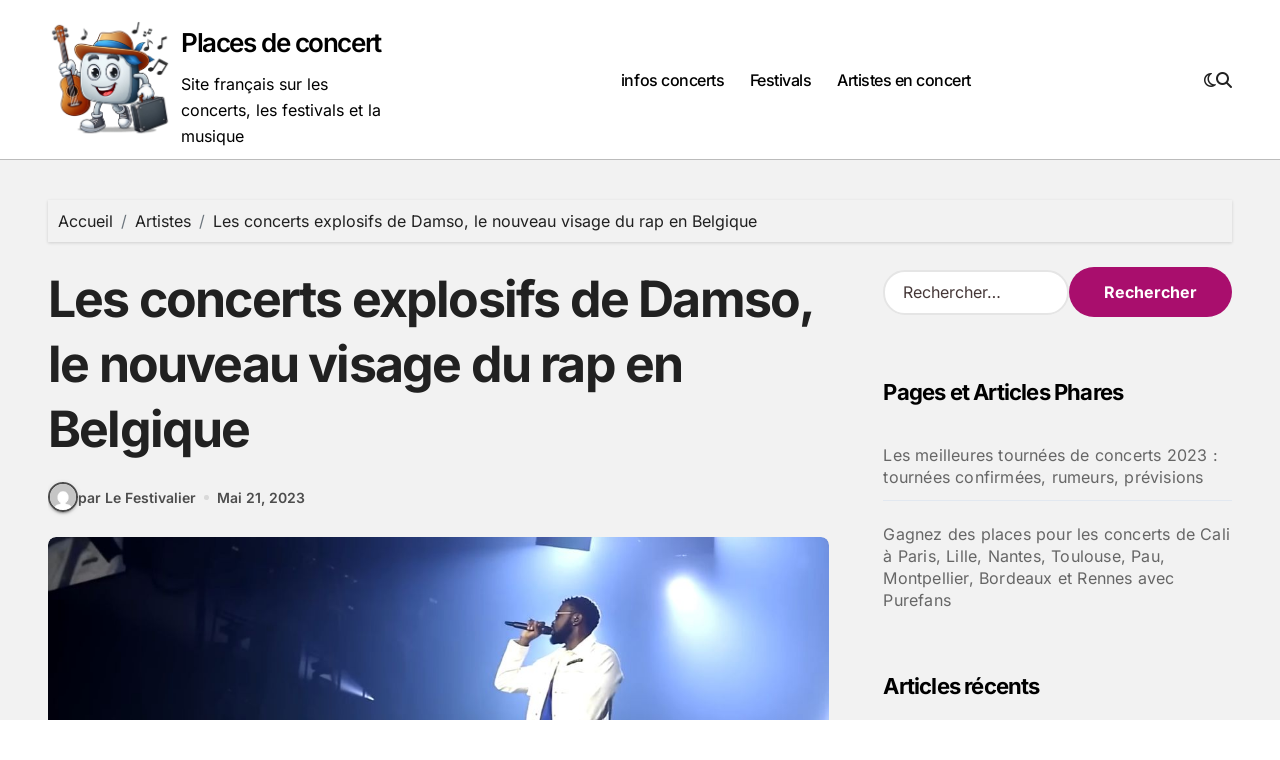

--- FILE ---
content_type: text/html; charset=UTF-8
request_url: https://www.places-de-concert.fr/les-concerts-explosifs-de-damso-le-nouveau-visage-du-rap-en-belgique/
body_size: 14707
content:
<!-- =========================
Page Breadcrumb   
============================== -->
<!DOCTYPE html>
<html dir="ltr" lang="fr-FR" prefix="og: https://ogp.me/ns#">
<head>
<meta charset="UTF-8">
<meta name="viewport" content="width=device-width, initial-scale=1">
<link rel="profile" href="http://gmpg.org/xfn/11">
<title>Les concerts explosifs de Damso, le nouveau visage du rap en Belgique | Places de concert</title>
<!-- All in One SEO 4.9.3 - aioseo.com -->
<meta name="description" content="Damso est un rappeur belge qui a changé le visage du rap en Belgique avec ses nombreux albums et sa participation à des concerts maître. Il a remporté de nombreux prix et est très apprécié par les fans de rap à travers le monde. Sa musique est riche en termes de style, de mélodies et" />
<meta name="robots" content="max-image-preview:large" />
<meta name="author" content="Le Festivalier"/>
<link rel="canonical" href="https://www.places-de-concert.fr/les-concerts-explosifs-de-damso-le-nouveau-visage-du-rap-en-belgique/" />
<meta name="generator" content="All in One SEO (AIOSEO) 4.9.3" />
<meta property="og:locale" content="fr_FR" />
<meta property="og:site_name" content="Places de concert | Site français sur les concerts, les festivals et la musique" />
<meta property="og:type" content="article" />
<meta property="og:title" content="Les concerts explosifs de Damso, le nouveau visage du rap en Belgique | Places de concert" />
<meta property="og:description" content="Damso est un rappeur belge qui a changé le visage du rap en Belgique avec ses nombreux albums et sa participation à des concerts maître. Il a remporté de nombreux prix et est très apprécié par les fans de rap à travers le monde. Sa musique est riche en termes de style, de mélodies et" />
<meta property="og:url" content="https://www.places-de-concert.fr/les-concerts-explosifs-de-damso-le-nouveau-visage-du-rap-en-belgique/" />
<meta property="og:image" content="https://www.places-de-concert.fr/wp-content/uploads/2023/05/Damso-en-concert.jpg" />
<meta property="og:image:secure_url" content="https://www.places-de-concert.fr/wp-content/uploads/2023/05/Damso-en-concert.jpg" />
<meta property="og:image:width" content="1200" />
<meta property="og:image:height" content="732" />
<meta property="article:published_time" content="2023-05-21T09:55:19+00:00" />
<meta property="article:modified_time" content="2023-05-21T09:55:44+00:00" />
<meta name="twitter:card" content="summary" />
<meta name="twitter:title" content="Les concerts explosifs de Damso, le nouveau visage du rap en Belgique | Places de concert" />
<meta name="twitter:description" content="Damso est un rappeur belge qui a changé le visage du rap en Belgique avec ses nombreux albums et sa participation à des concerts maître. Il a remporté de nombreux prix et est très apprécié par les fans de rap à travers le monde. Sa musique est riche en termes de style, de mélodies et" />
<meta name="twitter:image" content="https://www.places-de-concert.fr/wp-content/uploads/2023/05/Damso-en-concert.jpg" />
<script type="application/ld+json" class="aioseo-schema">
{"@context":"https:\/\/schema.org","@graph":[{"@type":"Article","@id":"https:\/\/www.places-de-concert.fr\/les-concerts-explosifs-de-damso-le-nouveau-visage-du-rap-en-belgique\/#article","name":"Les concerts explosifs de Damso, le nouveau visage du rap en Belgique | Places de concert","headline":"Les concerts explosifs de Damso, le nouveau visage du rap en Belgique","author":{"@id":"https:\/\/www.places-de-concert.fr\/author\/admin\/#author"},"publisher":{"@id":"https:\/\/www.places-de-concert.fr\/#organization"},"image":{"@type":"ImageObject","url":"https:\/\/www.places-de-concert.fr\/wp-content\/uploads\/2023\/05\/Damso-en-concert.jpg","width":1200,"height":732,"caption":"Damso en concert"},"datePublished":"2023-05-21T11:55:19+02:00","dateModified":"2023-05-21T11:55:44+02:00","inLanguage":"fr-FR","mainEntityOfPage":{"@id":"https:\/\/www.places-de-concert.fr\/les-concerts-explosifs-de-damso-le-nouveau-visage-du-rap-en-belgique\/#webpage"},"isPartOf":{"@id":"https:\/\/www.places-de-concert.fr\/les-concerts-explosifs-de-damso-le-nouveau-visage-du-rap-en-belgique\/#webpage"},"articleSection":"Artistes"},{"@type":"BreadcrumbList","@id":"https:\/\/www.places-de-concert.fr\/les-concerts-explosifs-de-damso-le-nouveau-visage-du-rap-en-belgique\/#breadcrumblist","itemListElement":[{"@type":"ListItem","@id":"https:\/\/www.places-de-concert.fr#listItem","position":1,"name":"Accueil","item":"https:\/\/www.places-de-concert.fr","nextItem":{"@type":"ListItem","@id":"https:\/\/www.places-de-concert.fr\/date-limite-participation\/artistes\/#listItem","name":"Artistes"}},{"@type":"ListItem","@id":"https:\/\/www.places-de-concert.fr\/date-limite-participation\/artistes\/#listItem","position":2,"name":"Artistes","item":"https:\/\/www.places-de-concert.fr\/date-limite-participation\/artistes\/","nextItem":{"@type":"ListItem","@id":"https:\/\/www.places-de-concert.fr\/les-concerts-explosifs-de-damso-le-nouveau-visage-du-rap-en-belgique\/#listItem","name":"Les concerts explosifs de Damso, le nouveau visage du rap en Belgique"},"previousItem":{"@type":"ListItem","@id":"https:\/\/www.places-de-concert.fr#listItem","name":"Accueil"}},{"@type":"ListItem","@id":"https:\/\/www.places-de-concert.fr\/les-concerts-explosifs-de-damso-le-nouveau-visage-du-rap-en-belgique\/#listItem","position":3,"name":"Les concerts explosifs de Damso, le nouveau visage du rap en Belgique","previousItem":{"@type":"ListItem","@id":"https:\/\/www.places-de-concert.fr\/date-limite-participation\/artistes\/#listItem","name":"Artistes"}}]},{"@type":"Organization","@id":"https:\/\/www.places-de-concert.fr\/#organization","name":"Places de concert","description":"Site fran\u00e7ais sur les concerts, les festivals et la musique","url":"https:\/\/www.places-de-concert.fr\/","logo":{"@type":"ImageObject","url":"https:\/\/www.places-de-concert.fr\/wp-content\/uploads\/2025\/03\/cropped-logoplacesdeconcert.png","@id":"https:\/\/www.places-de-concert.fr\/les-concerts-explosifs-de-damso-le-nouveau-visage-du-rap-en-belgique\/#organizationLogo","width":1023,"height":975},"image":{"@id":"https:\/\/www.places-de-concert.fr\/les-concerts-explosifs-de-damso-le-nouveau-visage-du-rap-en-belgique\/#organizationLogo"}},{"@type":"Person","@id":"https:\/\/www.places-de-concert.fr\/author\/admin\/#author","url":"https:\/\/www.places-de-concert.fr\/author\/admin\/","name":"Le Festivalier","image":{"@type":"ImageObject","@id":"https:\/\/www.places-de-concert.fr\/les-concerts-explosifs-de-damso-le-nouveau-visage-du-rap-en-belgique\/#authorImage","url":"https:\/\/secure.gravatar.com\/avatar\/0d9626b3fa8f223b433c8a7919384632751028d31fa1d83d4b6664b4db89d92d?s=96&d=mm&r=g","width":96,"height":96,"caption":"Le Festivalier"}},{"@type":"WebPage","@id":"https:\/\/www.places-de-concert.fr\/les-concerts-explosifs-de-damso-le-nouveau-visage-du-rap-en-belgique\/#webpage","url":"https:\/\/www.places-de-concert.fr\/les-concerts-explosifs-de-damso-le-nouveau-visage-du-rap-en-belgique\/","name":"Les concerts explosifs de Damso, le nouveau visage du rap en Belgique | Places de concert","description":"Damso est un rappeur belge qui a chang\u00e9 le visage du rap en Belgique avec ses nombreux albums et sa participation \u00e0 des concerts ma\u00eetre. Il a remport\u00e9 de nombreux prix et est tr\u00e8s appr\u00e9ci\u00e9 par les fans de rap \u00e0 travers le monde. Sa musique est riche en termes de style, de m\u00e9lodies et","inLanguage":"fr-FR","isPartOf":{"@id":"https:\/\/www.places-de-concert.fr\/#website"},"breadcrumb":{"@id":"https:\/\/www.places-de-concert.fr\/les-concerts-explosifs-de-damso-le-nouveau-visage-du-rap-en-belgique\/#breadcrumblist"},"author":{"@id":"https:\/\/www.places-de-concert.fr\/author\/admin\/#author"},"creator":{"@id":"https:\/\/www.places-de-concert.fr\/author\/admin\/#author"},"image":{"@type":"ImageObject","url":"https:\/\/www.places-de-concert.fr\/wp-content\/uploads\/2023\/05\/Damso-en-concert.jpg","@id":"https:\/\/www.places-de-concert.fr\/les-concerts-explosifs-de-damso-le-nouveau-visage-du-rap-en-belgique\/#mainImage","width":1200,"height":732,"caption":"Damso en concert"},"primaryImageOfPage":{"@id":"https:\/\/www.places-de-concert.fr\/les-concerts-explosifs-de-damso-le-nouveau-visage-du-rap-en-belgique\/#mainImage"},"datePublished":"2023-05-21T11:55:19+02:00","dateModified":"2023-05-21T11:55:44+02:00"},{"@type":"WebSite","@id":"https:\/\/www.places-de-concert.fr\/#website","url":"https:\/\/www.places-de-concert.fr\/","name":"Places de concert","description":"Site fran\u00e7ais sur les concerts, les festivals et la musique","inLanguage":"fr-FR","publisher":{"@id":"https:\/\/www.places-de-concert.fr\/#organization"}}]}
</script>
<!-- All in One SEO -->
<link rel='dns-prefetch' href='//secure.gravatar.com' />
<link rel='dns-prefetch' href='//stats.wp.com' />
<link rel='dns-prefetch' href='//v0.wordpress.com' />
<link rel="alternate" type="application/rss+xml" title="Places de concert &raquo; Flux" href="https://www.places-de-concert.fr/feed/" />
<link rel="alternate" type="application/rss+xml" title="Places de concert &raquo; Flux des commentaires" href="https://www.places-de-concert.fr/comments/feed/" />
<link rel="alternate" title="oEmbed (JSON)" type="application/json+oembed" href="https://www.places-de-concert.fr/wp-json/oembed/1.0/embed?url=https%3A%2F%2Fwww.places-de-concert.fr%2Fles-concerts-explosifs-de-damso-le-nouveau-visage-du-rap-en-belgique%2F" />
<link rel="alternate" title="oEmbed (XML)" type="text/xml+oembed" href="https://www.places-de-concert.fr/wp-json/oembed/1.0/embed?url=https%3A%2F%2Fwww.places-de-concert.fr%2Fles-concerts-explosifs-de-damso-le-nouveau-visage-du-rap-en-belgique%2F&#038;format=xml" />
<style id='wp-img-auto-sizes-contain-inline-css' type='text/css'>
img:is([sizes=auto i],[sizes^="auto," i]){contain-intrinsic-size:3000px 1500px}
/*# sourceURL=wp-img-auto-sizes-contain-inline-css */
</style>
<!-- <link rel='stylesheet' id='jetpack_related-posts-css' href='https://www.places-de-concert.fr/wp-content/plugins/jetpack/modules/related-posts/related-posts.css?ver=20240116' type='text/css' media='all' /> -->
<!-- <link rel='stylesheet' id='blogdata-theme-fonts-css' href='https://www.places-de-concert.fr/wp-content/fonts/b75ac076b821abafb12f844e0cce666c.css?ver=20201110' type='text/css' media='all' /> -->
<link rel="stylesheet" type="text/css" href="//www.places-de-concert.fr/wp-content/cache/wpfc-minified/mnnnjsuk/4531g.css" media="all"/>
<style id='wp-emoji-styles-inline-css' type='text/css'>
img.wp-smiley, img.emoji {
display: inline !important;
border: none !important;
box-shadow: none !important;
height: 1em !important;
width: 1em !important;
margin: 0 0.07em !important;
vertical-align: -0.1em !important;
background: none !important;
padding: 0 !important;
}
/*# sourceURL=wp-emoji-styles-inline-css */
</style>
<style id='wp-block-library-inline-css' type='text/css'>
:root{--wp-block-synced-color:#7a00df;--wp-block-synced-color--rgb:122,0,223;--wp-bound-block-color:var(--wp-block-synced-color);--wp-editor-canvas-background:#ddd;--wp-admin-theme-color:#007cba;--wp-admin-theme-color--rgb:0,124,186;--wp-admin-theme-color-darker-10:#006ba1;--wp-admin-theme-color-darker-10--rgb:0,107,160.5;--wp-admin-theme-color-darker-20:#005a87;--wp-admin-theme-color-darker-20--rgb:0,90,135;--wp-admin-border-width-focus:2px}@media (min-resolution:192dpi){:root{--wp-admin-border-width-focus:1.5px}}.wp-element-button{cursor:pointer}:root .has-very-light-gray-background-color{background-color:#eee}:root .has-very-dark-gray-background-color{background-color:#313131}:root .has-very-light-gray-color{color:#eee}:root .has-very-dark-gray-color{color:#313131}:root .has-vivid-green-cyan-to-vivid-cyan-blue-gradient-background{background:linear-gradient(135deg,#00d084,#0693e3)}:root .has-purple-crush-gradient-background{background:linear-gradient(135deg,#34e2e4,#4721fb 50%,#ab1dfe)}:root .has-hazy-dawn-gradient-background{background:linear-gradient(135deg,#faaca8,#dad0ec)}:root .has-subdued-olive-gradient-background{background:linear-gradient(135deg,#fafae1,#67a671)}:root .has-atomic-cream-gradient-background{background:linear-gradient(135deg,#fdd79a,#004a59)}:root .has-nightshade-gradient-background{background:linear-gradient(135deg,#330968,#31cdcf)}:root .has-midnight-gradient-background{background:linear-gradient(135deg,#020381,#2874fc)}:root{--wp--preset--font-size--normal:16px;--wp--preset--font-size--huge:42px}.has-regular-font-size{font-size:1em}.has-larger-font-size{font-size:2.625em}.has-normal-font-size{font-size:var(--wp--preset--font-size--normal)}.has-huge-font-size{font-size:var(--wp--preset--font-size--huge)}.has-text-align-center{text-align:center}.has-text-align-left{text-align:left}.has-text-align-right{text-align:right}.has-fit-text{white-space:nowrap!important}#end-resizable-editor-section{display:none}.aligncenter{clear:both}.items-justified-left{justify-content:flex-start}.items-justified-center{justify-content:center}.items-justified-right{justify-content:flex-end}.items-justified-space-between{justify-content:space-between}.screen-reader-text{border:0;clip-path:inset(50%);height:1px;margin:-1px;overflow:hidden;padding:0;position:absolute;width:1px;word-wrap:normal!important}.screen-reader-text:focus{background-color:#ddd;clip-path:none;color:#444;display:block;font-size:1em;height:auto;left:5px;line-height:normal;padding:15px 23px 14px;text-decoration:none;top:5px;width:auto;z-index:100000}html :where(.has-border-color){border-style:solid}html :where([style*=border-top-color]){border-top-style:solid}html :where([style*=border-right-color]){border-right-style:solid}html :where([style*=border-bottom-color]){border-bottom-style:solid}html :where([style*=border-left-color]){border-left-style:solid}html :where([style*=border-width]){border-style:solid}html :where([style*=border-top-width]){border-top-style:solid}html :where([style*=border-right-width]){border-right-style:solid}html :where([style*=border-bottom-width]){border-bottom-style:solid}html :where([style*=border-left-width]){border-left-style:solid}html :where(img[class*=wp-image-]){height:auto;max-width:100%}:where(figure){margin:0 0 1em}html :where(.is-position-sticky){--wp-admin--admin-bar--position-offset:var(--wp-admin--admin-bar--height,0px)}@media screen and (max-width:600px){html :where(.is-position-sticky){--wp-admin--admin-bar--position-offset:0px}}
/*# sourceURL=wp-block-library-inline-css */
</style><style id='global-styles-inline-css' type='text/css'>
:root{--wp--preset--aspect-ratio--square: 1;--wp--preset--aspect-ratio--4-3: 4/3;--wp--preset--aspect-ratio--3-4: 3/4;--wp--preset--aspect-ratio--3-2: 3/2;--wp--preset--aspect-ratio--2-3: 2/3;--wp--preset--aspect-ratio--16-9: 16/9;--wp--preset--aspect-ratio--9-16: 9/16;--wp--preset--color--black: #000000;--wp--preset--color--cyan-bluish-gray: #abb8c3;--wp--preset--color--white: #ffffff;--wp--preset--color--pale-pink: #f78da7;--wp--preset--color--vivid-red: #cf2e2e;--wp--preset--color--luminous-vivid-orange: #ff6900;--wp--preset--color--luminous-vivid-amber: #fcb900;--wp--preset--color--light-green-cyan: #7bdcb5;--wp--preset--color--vivid-green-cyan: #00d084;--wp--preset--color--pale-cyan-blue: #8ed1fc;--wp--preset--color--vivid-cyan-blue: #0693e3;--wp--preset--color--vivid-purple: #9b51e0;--wp--preset--gradient--vivid-cyan-blue-to-vivid-purple: linear-gradient(135deg,rgb(6,147,227) 0%,rgb(155,81,224) 100%);--wp--preset--gradient--light-green-cyan-to-vivid-green-cyan: linear-gradient(135deg,rgb(122,220,180) 0%,rgb(0,208,130) 100%);--wp--preset--gradient--luminous-vivid-amber-to-luminous-vivid-orange: linear-gradient(135deg,rgb(252,185,0) 0%,rgb(255,105,0) 100%);--wp--preset--gradient--luminous-vivid-orange-to-vivid-red: linear-gradient(135deg,rgb(255,105,0) 0%,rgb(207,46,46) 100%);--wp--preset--gradient--very-light-gray-to-cyan-bluish-gray: linear-gradient(135deg,rgb(238,238,238) 0%,rgb(169,184,195) 100%);--wp--preset--gradient--cool-to-warm-spectrum: linear-gradient(135deg,rgb(74,234,220) 0%,rgb(151,120,209) 20%,rgb(207,42,186) 40%,rgb(238,44,130) 60%,rgb(251,105,98) 80%,rgb(254,248,76) 100%);--wp--preset--gradient--blush-light-purple: linear-gradient(135deg,rgb(255,206,236) 0%,rgb(152,150,240) 100%);--wp--preset--gradient--blush-bordeaux: linear-gradient(135deg,rgb(254,205,165) 0%,rgb(254,45,45) 50%,rgb(107,0,62) 100%);--wp--preset--gradient--luminous-dusk: linear-gradient(135deg,rgb(255,203,112) 0%,rgb(199,81,192) 50%,rgb(65,88,208) 100%);--wp--preset--gradient--pale-ocean: linear-gradient(135deg,rgb(255,245,203) 0%,rgb(182,227,212) 50%,rgb(51,167,181) 100%);--wp--preset--gradient--electric-grass: linear-gradient(135deg,rgb(202,248,128) 0%,rgb(113,206,126) 100%);--wp--preset--gradient--midnight: linear-gradient(135deg,rgb(2,3,129) 0%,rgb(40,116,252) 100%);--wp--preset--font-size--small: 13px;--wp--preset--font-size--medium: 20px;--wp--preset--font-size--large: 36px;--wp--preset--font-size--x-large: 42px;--wp--preset--spacing--20: 0.44rem;--wp--preset--spacing--30: 0.67rem;--wp--preset--spacing--40: 1rem;--wp--preset--spacing--50: 1.5rem;--wp--preset--spacing--60: 2.25rem;--wp--preset--spacing--70: 3.38rem;--wp--preset--spacing--80: 5.06rem;--wp--preset--shadow--natural: 6px 6px 9px rgba(0, 0, 0, 0.2);--wp--preset--shadow--deep: 12px 12px 50px rgba(0, 0, 0, 0.4);--wp--preset--shadow--sharp: 6px 6px 0px rgba(0, 0, 0, 0.2);--wp--preset--shadow--outlined: 6px 6px 0px -3px rgb(255, 255, 255), 6px 6px rgb(0, 0, 0);--wp--preset--shadow--crisp: 6px 6px 0px rgb(0, 0, 0);}:where(.is-layout-flex){gap: 0.5em;}:where(.is-layout-grid){gap: 0.5em;}body .is-layout-flex{display: flex;}.is-layout-flex{flex-wrap: wrap;align-items: center;}.is-layout-flex > :is(*, div){margin: 0;}body .is-layout-grid{display: grid;}.is-layout-grid > :is(*, div){margin: 0;}:where(.wp-block-columns.is-layout-flex){gap: 2em;}:where(.wp-block-columns.is-layout-grid){gap: 2em;}:where(.wp-block-post-template.is-layout-flex){gap: 1.25em;}:where(.wp-block-post-template.is-layout-grid){gap: 1.25em;}.has-black-color{color: var(--wp--preset--color--black) !important;}.has-cyan-bluish-gray-color{color: var(--wp--preset--color--cyan-bluish-gray) !important;}.has-white-color{color: var(--wp--preset--color--white) !important;}.has-pale-pink-color{color: var(--wp--preset--color--pale-pink) !important;}.has-vivid-red-color{color: var(--wp--preset--color--vivid-red) !important;}.has-luminous-vivid-orange-color{color: var(--wp--preset--color--luminous-vivid-orange) !important;}.has-luminous-vivid-amber-color{color: var(--wp--preset--color--luminous-vivid-amber) !important;}.has-light-green-cyan-color{color: var(--wp--preset--color--light-green-cyan) !important;}.has-vivid-green-cyan-color{color: var(--wp--preset--color--vivid-green-cyan) !important;}.has-pale-cyan-blue-color{color: var(--wp--preset--color--pale-cyan-blue) !important;}.has-vivid-cyan-blue-color{color: var(--wp--preset--color--vivid-cyan-blue) !important;}.has-vivid-purple-color{color: var(--wp--preset--color--vivid-purple) !important;}.has-black-background-color{background-color: var(--wp--preset--color--black) !important;}.has-cyan-bluish-gray-background-color{background-color: var(--wp--preset--color--cyan-bluish-gray) !important;}.has-white-background-color{background-color: var(--wp--preset--color--white) !important;}.has-pale-pink-background-color{background-color: var(--wp--preset--color--pale-pink) !important;}.has-vivid-red-background-color{background-color: var(--wp--preset--color--vivid-red) !important;}.has-luminous-vivid-orange-background-color{background-color: var(--wp--preset--color--luminous-vivid-orange) !important;}.has-luminous-vivid-amber-background-color{background-color: var(--wp--preset--color--luminous-vivid-amber) !important;}.has-light-green-cyan-background-color{background-color: var(--wp--preset--color--light-green-cyan) !important;}.has-vivid-green-cyan-background-color{background-color: var(--wp--preset--color--vivid-green-cyan) !important;}.has-pale-cyan-blue-background-color{background-color: var(--wp--preset--color--pale-cyan-blue) !important;}.has-vivid-cyan-blue-background-color{background-color: var(--wp--preset--color--vivid-cyan-blue) !important;}.has-vivid-purple-background-color{background-color: var(--wp--preset--color--vivid-purple) !important;}.has-black-border-color{border-color: var(--wp--preset--color--black) !important;}.has-cyan-bluish-gray-border-color{border-color: var(--wp--preset--color--cyan-bluish-gray) !important;}.has-white-border-color{border-color: var(--wp--preset--color--white) !important;}.has-pale-pink-border-color{border-color: var(--wp--preset--color--pale-pink) !important;}.has-vivid-red-border-color{border-color: var(--wp--preset--color--vivid-red) !important;}.has-luminous-vivid-orange-border-color{border-color: var(--wp--preset--color--luminous-vivid-orange) !important;}.has-luminous-vivid-amber-border-color{border-color: var(--wp--preset--color--luminous-vivid-amber) !important;}.has-light-green-cyan-border-color{border-color: var(--wp--preset--color--light-green-cyan) !important;}.has-vivid-green-cyan-border-color{border-color: var(--wp--preset--color--vivid-green-cyan) !important;}.has-pale-cyan-blue-border-color{border-color: var(--wp--preset--color--pale-cyan-blue) !important;}.has-vivid-cyan-blue-border-color{border-color: var(--wp--preset--color--vivid-cyan-blue) !important;}.has-vivid-purple-border-color{border-color: var(--wp--preset--color--vivid-purple) !important;}.has-vivid-cyan-blue-to-vivid-purple-gradient-background{background: var(--wp--preset--gradient--vivid-cyan-blue-to-vivid-purple) !important;}.has-light-green-cyan-to-vivid-green-cyan-gradient-background{background: var(--wp--preset--gradient--light-green-cyan-to-vivid-green-cyan) !important;}.has-luminous-vivid-amber-to-luminous-vivid-orange-gradient-background{background: var(--wp--preset--gradient--luminous-vivid-amber-to-luminous-vivid-orange) !important;}.has-luminous-vivid-orange-to-vivid-red-gradient-background{background: var(--wp--preset--gradient--luminous-vivid-orange-to-vivid-red) !important;}.has-very-light-gray-to-cyan-bluish-gray-gradient-background{background: var(--wp--preset--gradient--very-light-gray-to-cyan-bluish-gray) !important;}.has-cool-to-warm-spectrum-gradient-background{background: var(--wp--preset--gradient--cool-to-warm-spectrum) !important;}.has-blush-light-purple-gradient-background{background: var(--wp--preset--gradient--blush-light-purple) !important;}.has-blush-bordeaux-gradient-background{background: var(--wp--preset--gradient--blush-bordeaux) !important;}.has-luminous-dusk-gradient-background{background: var(--wp--preset--gradient--luminous-dusk) !important;}.has-pale-ocean-gradient-background{background: var(--wp--preset--gradient--pale-ocean) !important;}.has-electric-grass-gradient-background{background: var(--wp--preset--gradient--electric-grass) !important;}.has-midnight-gradient-background{background: var(--wp--preset--gradient--midnight) !important;}.has-small-font-size{font-size: var(--wp--preset--font-size--small) !important;}.has-medium-font-size{font-size: var(--wp--preset--font-size--medium) !important;}.has-large-font-size{font-size: var(--wp--preset--font-size--large) !important;}.has-x-large-font-size{font-size: var(--wp--preset--font-size--x-large) !important;}
/*# sourceURL=global-styles-inline-css */
</style>
<style id='classic-theme-styles-inline-css' type='text/css'>
/*! This file is auto-generated */
.wp-block-button__link{color:#fff;background-color:#32373c;border-radius:9999px;box-shadow:none;text-decoration:none;padding:calc(.667em + 2px) calc(1.333em + 2px);font-size:1.125em}.wp-block-file__button{background:#32373c;color:#fff;text-decoration:none}
/*# sourceURL=/wp-includes/css/classic-themes.min.css */
</style>
<!-- <link rel='stylesheet' id='all-css-css' href='https://www.places-de-concert.fr/wp-content/themes/blogdata/css/all.css?ver=6.9' type='text/css' media='all' /> -->
<!-- <link rel='stylesheet' id='dark-css' href='https://www.places-de-concert.fr/wp-content/themes/blogdata/css/colors/dark.css?ver=6.9' type='text/css' media='all' /> -->
<!-- <link rel='stylesheet' id='core-css' href='https://www.places-de-concert.fr/wp-content/themes/blogdata/css/core.css?ver=6.9' type='text/css' media='all' /> -->
<!-- <link rel='stylesheet' id='blogdata-style-css' href='https://www.places-de-concert.fr/wp-content/themes/blogdata/style.css?ver=6.9' type='text/css' media='all' /> -->
<link rel="stylesheet" type="text/css" href="//www.places-de-concert.fr/wp-content/cache/wpfc-minified/6yj2cdn5/46wgg.css" media="all"/>
<style id='blogdata-style-inline-css' type='text/css'>
.site-branding-text .site-title a { font-size: 26px;} @media (max-width:575px) {.site-branding-text .site-title a { font-size: 22px;} } .bs-menu-full .navbar-brand img { width: 264px;} 
/*# sourceURL=blogdata-style-inline-css */
</style>
<!-- <link rel='stylesheet' id='wp-core-css' href='https://www.places-de-concert.fr/wp-content/themes/blogdata/css/wp-core.css?ver=6.9' type='text/css' media='all' /> -->
<!-- <link rel='stylesheet' id='woocommerce-css-css' href='https://www.places-de-concert.fr/wp-content/themes/blogdata/css/woo.css?ver=6.9' type='text/css' media='all' /> -->
<!-- <link rel='stylesheet' id='default-css' href='https://www.places-de-concert.fr/wp-content/themes/blogdata/css/colors/default.css?ver=6.9' type='text/css' media='all' /> -->
<!-- <link rel='stylesheet' id='swiper-bundle-css-css' href='https://www.places-de-concert.fr/wp-content/themes/blogdata/css/swiper-bundle.css?ver=6.9' type='text/css' media='all' /> -->
<!-- <link rel='stylesheet' id='menu-core-css-css' href='https://www.places-de-concert.fr/wp-content/themes/blogdata/css/sm-core-css.css?ver=6.9' type='text/css' media='all' /> -->
<!-- <link rel='stylesheet' id='smartmenus-css' href='https://www.places-de-concert.fr/wp-content/themes/blogdata/css/sm-clean.css?ver=6.9' type='text/css' media='all' /> -->
<!-- <link rel='stylesheet' id='sharedaddy-css' href='https://www.places-de-concert.fr/wp-content/plugins/jetpack/modules/sharedaddy/sharing.css?ver=15.4' type='text/css' media='all' /> -->
<!-- <link rel='stylesheet' id='social-logos-css' href='https://www.places-de-concert.fr/wp-content/plugins/jetpack/_inc/social-logos/social-logos.min.css?ver=15.4' type='text/css' media='all' /> -->
<link rel="stylesheet" type="text/css" href="//www.places-de-concert.fr/wp-content/cache/wpfc-minified/lpo3kxig/fgzz4.css" media="all"/>
<script type="text/javascript" id="jetpack_related-posts-js-extra">
/* <![CDATA[ */
var related_posts_js_options = {"post_heading":"h4"};
//# sourceURL=jetpack_related-posts-js-extra
/* ]]> */
</script>
<script src='//www.places-de-concert.fr/wp-content/cache/wpfc-minified/djpkp01z/46wgg.js' type="text/javascript"></script>
<!-- <script type="text/javascript" src="https://www.places-de-concert.fr/wp-content/plugins/jetpack/_inc/build/related-posts/related-posts.min.js?ver=20240116" id="jetpack_related-posts-js"></script> -->
<!-- <script type="text/javascript" src="https://www.places-de-concert.fr/wp-includes/js/jquery/jquery.min.js?ver=3.7.1" id="jquery-core-js"></script> -->
<!-- <script type="text/javascript" src="https://www.places-de-concert.fr/wp-includes/js/jquery/jquery-migrate.min.js?ver=3.4.1" id="jquery-migrate-js"></script> -->
<!-- <script type="text/javascript" src="https://www.places-de-concert.fr/wp-content/themes/blogdata/js/navigation.js?ver=6.9" id="blogdata-navigation-js"></script> -->
<!-- <script type="text/javascript" src="https://www.places-de-concert.fr/wp-content/themes/blogdata/js/swiper-bundle.js?ver=6.9" id="swiper-bundle-js"></script> -->
<!-- <script type="text/javascript" src="https://www.places-de-concert.fr/wp-content/themes/blogdata/js/hc-sticky.js?ver=6.9" id="sticky-js-js"></script> -->
<!-- <script type="text/javascript" src="https://www.places-de-concert.fr/wp-content/themes/blogdata/js/jquery.sticky.js?ver=6.9" id="sticky-header-js-js"></script> -->
<!-- <script type="text/javascript" src="https://www.places-de-concert.fr/wp-content/themes/blogdata/js/jquery.smartmenus.js?ver=6.9" id="smartmenus-js-js"></script> -->
<!-- <script type="text/javascript" src="https://www.places-de-concert.fr/wp-content/themes/blogdata/js/jquery.cookie.min.js?ver=6.9" id="jquery-cookie-js"></script> -->
<link rel="https://api.w.org/" href="https://www.places-de-concert.fr/wp-json/" /><link rel="alternate" title="JSON" type="application/json" href="https://www.places-de-concert.fr/wp-json/wp/v2/posts/3331" /><link rel="EditURI" type="application/rsd+xml" title="RSD" href="https://www.places-de-concert.fr/xmlrpc.php?rsd" />
<meta name="generator" content="WordPress 6.9" />
<link rel='shortlink' href='https://wp.me/p5EzES-RJ' />
<style>img#wpstats{display:none}</style>
<style>
.bs-blog-post p:nth-of-type(1)::first-letter {
display: none;
}
</style>
<style type="text/css">
</style>
<link rel="icon" href="https://www.places-de-concert.fr/wp-content/uploads/2022/10/cropped-concert-32x32.jpg" sizes="32x32" />
<link rel="icon" href="https://www.places-de-concert.fr/wp-content/uploads/2022/10/cropped-concert-192x192.jpg" sizes="192x192" />
<link rel="apple-touch-icon" href="https://www.places-de-concert.fr/wp-content/uploads/2022/10/cropped-concert-180x180.jpg" />
<meta name="msapplication-TileImage" content="https://www.places-de-concert.fr/wp-content/uploads/2022/10/cropped-concert-270x270.jpg" />
<style type="text/css" id="wp-custom-css">
.main {
display: flex;
align-items: center; /* Centre verticalement les éléments enfants */
justify-content: flex-start; /* Aligne les éléments enfants au départ (gauche) */
width: 100%;
}
.logo {
display: flex;
align-items: center; /* Assure que le logo et le texte sont alignés verticalement */
}
.site-logo {
margin-right: 10px; /* Espace entre le logo et le titre */
width: 250px; /* Définit la largeur du logo à 150px */
height: auto; /* Conserve les proportions du logo */
}
.site-branding-text {
display: inline-block; /* Pour s'assurer qu'il est aligné horizontalement */
}
.site-title {
margin: 0;
display: inline; /* Mettre en ligne pour aligner directement à côté du logo */
}
.site-description {
margin-top: 5px; /* Ajustez selon les besoins pour l'espacement */
display: block; /* Rétablit le mode de bloc si nécessaire */
}
.footer-logo .custom-logo {
width: 150px; /* Définit la largeur du logo à 150px */
height: auto; /* Conserve les proportions du logo */
}
.wp-image-7 {
width: 150px; /* Définit la largeur de l'image à 150px */
height: auto; /* Conserve les proportions de l'image */
}		</style>
<!-- <link rel='stylesheet' id='jetpack-top-posts-widget-css' href='https://www.places-de-concert.fr/wp-content/plugins/jetpack/modules/widgets/top-posts/style.css?ver=20141013' type='text/css' media='all' /> -->
<link rel="stylesheet" type="text/css" href="//www.places-de-concert.fr/wp-content/cache/wpfc-minified/g3d01fc5/futrx.css" media="all"/>
</head>
<body class="wp-singular post-template-default single single-post postid-3331 single-format-standard wp-custom-logo wp-embed-responsive wp-theme-blogdata wide  ta-hide-date-author-in-list defaultcolor" >
<div id="page" class="site">
<a class="skip-link screen-reader-text" href="#content">
Passer au contenu</a>
<!--wrapper-->
<div class="wrapper" id="custom-background-css">
<!--==================== Header ====================-->
<!--header-->
<header class="bs-default">
<div class="clearfix"></div>
<!-- Main Menu Area-->
<div class="bs-menu-full sticky-header">
<div class="inner">
<div class="container">
<div class="main d-flex align-center">
<!-- logo Area-->
<!-- logo-->
<div class="logo">
<div class="site-logo">
<a href="https://www.places-de-concert.fr/" class="navbar-brand" rel="home"><img width="1023" height="975" src="https://www.places-de-concert.fr/wp-content/uploads/2025/03/cropped-logoplacesdeconcert.png" class="custom-logo" alt="Places de concert" decoding="async" fetchpriority="high" srcset="https://www.places-de-concert.fr/wp-content/uploads/2025/03/cropped-logoplacesdeconcert.png 1023w, https://www.places-de-concert.fr/wp-content/uploads/2025/03/cropped-logoplacesdeconcert-300x286.png 300w, https://www.places-de-concert.fr/wp-content/uploads/2025/03/cropped-logoplacesdeconcert-768x732.png 768w" sizes="(max-width: 1023px) 100vw, 1023px" /></a>  </div>
<div class="site-branding-text">
<p class="site-title"> <a href="https://www.places-de-concert.fr/" rel="home">Places de concert</a></p>
<p class="site-description">Site français sur les concerts, les festivals et la musique</p>
</div>
</div><!-- /logo-->
<!-- /logo Area-->
<!-- Main Menu Area-->
<div class="navbar-wp">
<button class="menu-btn">
<span class="icon-bar"></span>
<span class="icon-bar"></span>
<span class="icon-bar"></span>
</button>
<nav id="main-nav" class="nav-wp justify-center">
<!-- Sample menu definition -->
<ul id="menu-navigation" class="sm sm-clean"><li id="menu-item-2392" class="menu-item menu-item-type-taxonomy menu-item-object-category menu-item-2392"><a class="nav-link" title="infos concerts" href="https://www.places-de-concert.fr/date-limite-participation/infos-concerts/">infos concerts</a></li>
<li id="menu-item-847" class="menu-item menu-item-type-custom menu-item-object-custom menu-item-847"><a class="nav-link" title="Festivals" href="https://www.places-de-concert.fr/gagner/festival/">Festivals</a></li>
<li id="menu-item-2794" class="menu-item menu-item-type-taxonomy menu-item-object-category current-post-ancestor current-menu-parent current-post-parent menu-item-2794"><a class="nav-link" title="Artistes en concert" href="https://www.places-de-concert.fr/date-limite-participation/artistes/">Artistes en concert</a></li>
</ul>      </nav> 
</div>
<!-- /Main Menu Area-->
<!-- Right Area-->
<div class="right-nav">
<label class="switch d-none d-lg-inline-block" for="switch">
<input type="checkbox" name="theme" id="switch" class="defaultcolor" data-skin-mode="defaultcolor">
<span class="slider"></span>
</label>
<!-- search-->
<a class="msearch" href="#" bs-search-clickable="true">
<i class="fa-solid fa-magnifying-glass"></i>
</a>
<!-- /search-->
</div>
<!-- Right-->
</div><!-- /main-->
</div><!-- /container-->
</div><!-- /inner-->
</div><!-- /Main Menu Area-->
</header>
<aside class="bs-offcanvas end" bs-data-targeted="true">
<div class="bs-offcanvas-close">
<a href="#" class="bs-offcanvas-btn-close" bs-data-removable="true">
<span></span>
<span></span>
</a>
</div>
<div class="bs-offcanvas-inner">
<div class="bs-card-box empty-sidebar">
<div class="bs-widget-title one">
<h2 class='title'>Configurer la permutation de la colonne latérale</h3>
</div>
<p class='empty-sidebar-widget-text'>
This is an example widget to show how the Header Toggle Sidebar looks by default. You can add custom widgets from the          <a href='https://www.places-de-concert.fr/wp-admin/widgets.php' title='widgets'>
widgets          </a>
in the admin.        </p>
</div>
</div>
</aside>
<main id="content" class="single-class content">
<!--/container-->
<div class="container"> 
<!--==================== breadcrumb section ====================-->
<div class="bs-breadcrumb-section">
<div class="overlay">
<div class="row">
<nav aria-label="breadcrumb">
<ol class="breadcrumb">
<div role="navigation" aria-label="Fil d’ariane" class="breadcrumb-trail breadcrumbs" itemprop="breadcrumb"><ul class="breadcrumb trail-items" itemscope itemtype="http://schema.org/BreadcrumbList"><meta name="numberOfItems" content="3" /><meta name="itemListOrder" content="Ascending" /><li itemprop="itemListElement breadcrumb-item" itemscope itemtype="http://schema.org/ListItem" class="trail-item breadcrumb-item  trail-begin"><a href="https://www.places-de-concert.fr/" rel="home" itemprop="item"><span itemprop="name">Accueil</span></a><meta itemprop="position" content="1" /></li><li itemprop="itemListElement breadcrumb-item" itemscope itemtype="http://schema.org/ListItem" class="trail-item breadcrumb-item "><a href="https://www.places-de-concert.fr/date-limite-participation/artistes/" itemprop="item"><span itemprop="name">Artistes</span></a><meta itemprop="position" content="2" /></li><li itemprop="itemListElement breadcrumb-item" itemscope itemtype="http://schema.org/ListItem" class="trail-item breadcrumb-item  trail-end"><span itemprop="name"><span itemprop="name">Les concerts explosifs de Damso, le nouveau visage du rap en Belgique</span></span><meta itemprop="position" content="3" /></li></ul></div> 
</ol>
</nav>
</div>
</div>
</div>
<!--row-->
<div class="row"> 
<div class="col-lg-8 content-right"> 
<div class="bs-blog-post single"> 
<div class="bs-header">
<h1 class="title" title="Les concerts explosifs de Damso, le nouveau visage du rap en Belgique">
Les concerts explosifs de Damso, le nouveau visage du rap en Belgique                        </h1> 
<div class="bs-info-author-block">
<div class="bs-blog-meta mb-0">
<span class="bs-author">
<a class="bs-author-pic" href="https://www.places-de-concert.fr/author/admin/"> 
<img alt='' src='https://secure.gravatar.com/avatar/0d9626b3fa8f223b433c8a7919384632751028d31fa1d83d4b6664b4db89d92d?s=150&#038;d=mm&#038;r=g' srcset='https://secure.gravatar.com/avatar/0d9626b3fa8f223b433c8a7919384632751028d31fa1d83d4b6664b4db89d92d?s=300&#038;d=mm&#038;r=g 2x' class='avatar avatar-150 photo' height='150' width='150' decoding='async'/> 
par Le Festivalier            </a>
</span>
<span class="bs-blog-date">
<a href="https://www.places-de-concert.fr/2023/05/"><time datetime="">Mai 21, 2023</time></a>
</span>
</div>
</div>
<div class="bs-blog-thumb"><img width="1200" height="732" src="https://www.places-de-concert.fr/wp-content/uploads/2023/05/Damso-en-concert.jpg" class=" wp-post-image" alt="Damso en concert" decoding="async" srcset="https://www.places-de-concert.fr/wp-content/uploads/2023/05/Damso-en-concert.jpg 1200w, https://www.places-de-concert.fr/wp-content/uploads/2023/05/Damso-en-concert-300x183.jpg 300w, https://www.places-de-concert.fr/wp-content/uploads/2023/05/Damso-en-concert-1024x625.jpg 1024w, https://www.places-de-concert.fr/wp-content/uploads/2023/05/Damso-en-concert-768x468.jpg 768w" sizes="(max-width: 1200px) 100vw, 1200px" /></div>            </div>
<article class="small single">
<p><img decoding="async" class="alignnone wp-image-3332 size-full" src="https://www.places-de-concert.fr/wp-content/uploads/2023/05/Damso-en-concert.jpg" alt="Damso en concert" width="1200" height="732" srcset="https://www.places-de-concert.fr/wp-content/uploads/2023/05/Damso-en-concert.jpg 1200w, https://www.places-de-concert.fr/wp-content/uploads/2023/05/Damso-en-concert-300x183.jpg 300w, https://www.places-de-concert.fr/wp-content/uploads/2023/05/Damso-en-concert-1024x625.jpg 1024w, https://www.places-de-concert.fr/wp-content/uploads/2023/05/Damso-en-concert-768x468.jpg 768w" sizes="(max-width: 1200px) 100vw, 1200px" /></p>
<p>Damso est un rappeur belge qui a changé le visage du rap en Belgique avec ses nombreux albums et sa participation à des concerts maître. Il a remporté de nombreux prix et est très apprécié par les fans de rap à travers le monde. Sa musique est riche en termes de style, de mélodies et de voix et il a su se tailler une place de choix dans l&rsquo;industrie du rap en Belgique et même à l&rsquo;étranger. Les <strong>concerts de Damso</strong> sont connus pour être explosifs et sont un événement à ne pas manquer. Si vous êtes à la recherche des meilleurs concerts de Damso qui permettent de passer du bon temps, cet article vous offre tous les détails.</p>
<h2>Les différents types de concerts de Damso</h2>
<p>Damso en concert est un excellent moyen de passer un bon moment en écoutant sa musique unique et exclusive. Damso offre différents types de concerts qui couvrent une variété de styles musicaux. Les principaux types de concerts de Damso sont les suivants:</p>
<p>• Spectacles de style «one man show»: Ces concerts sont connus pour être intenses et enflammés, et Damso s&rsquo;assure qu&rsquo;il n&rsquo;y a pas de temps morts pendant le spectacle. Les spectateurs ne peuvent pas s&#8217;empêcher de s&rsquo;amuser et de s&rsquo;immerger dans sa musique.</p>
<p>• Collaborations en direct: Damso aime partager des moments uniques avec ses fans ainsi qu&rsquo;avec des artistes de renommée mondiale. Ces concerts sont souvent un mélange de styles musicaux qui montrent l&rsquo;étendue de sa carrière.</p>
<p>• Concerts TV: ces spectacles sont organisés pour les téléspectateurs et sont souvent enregistrés. Ces concerts permettent aux fans de voir Damso en action sans avoir à se déplacer.</p>
<h2>Où trouver des concerts de Damso</h2>
<p>La meilleure façon de trouver des concerts de Damso est de consulter régulièrement les sites et les médias sociaux de Damso afin de rester informé des dernières informations sur ses concerts et ses dates de tournée. Il est également possible de trouver des informations sur les concerts de Damso dans des magazines ou des sites spécialisés dans la musique. Les fans peuvent également utiliser des sites de billetterie pour trouver des billets de concerts pour les fêtes de Damso.</p>
<h2>Comment assister à un concert de Damso</h2>
<p>Les fans qui souhaitent assister aux concerts de Damso doivent acheter des billets et se présenter à l&rsquo;entrée du concert à l&rsquo;heure prévue. Les billets peuvent être achetés directement auprès de l&rsquo;organisateur du concert ou d&rsquo;entités tierces sur Internet. Il est également possible de miser sur des billets dans le cadre d&rsquo;un concours, ce qui est souvent organisé par des médias ou des chaînes de radio.</p>
<h2>Règles des concerts de Damso</h2>
<p>Les organisateurs des concerts de Damso doivent veiller à ce que tous les spectateurs respectent strictement les règles suivantes:</p>
<p>• Les signes d&rsquo;affection et les cadeaux ne sont pas autorisés à l&rsquo;intérieur des salles de concert.</p>
<p>• Les consommations alcoolisées sont interdites à l&rsquo;intérieur des salles de concert.</p>
<p>• Les appareils photo et les caméras sont interdits à l&rsquo;intérieur des salles de concert.</p>
<p>• Les spectateurs doivent respecter les règles et directives spécifiées par l&rsquo;organisateur du concert.</p>
<p>• Les spectateurs doivent respecter les autres spectateurs et se comporter d&rsquo;une manière respectueuse.</p>
<p>• Tous les objets interdits, tels que les armes à feu, ont été interdits.</p>
<p>• Les spectateurs doivent quitter la salle de concert immédiatement à la fin du concert.</p>
<p><iframe loading="lazy" title="YouTube video player" src="https://www.youtube.com/embed/_ePzvtlOUBE" width="560" height="315" frameborder="0" allowfullscreen="allowfullscreen"></iframe></p>
<p>Où puis-je trouver des billets de Damso en concert?</p>
<p>Vous pouvez trouver des billets pour les concerts de Damso directement auprès de l&rsquo;organisateur du concert ou sur des sites de billetterie en ligne tels que Ticketmaster ou Eventbrite.</p>
<p>Est-il possible de voir Damso en concert à l&rsquo;étranger?</p>
<p>Oui, Damso se produit sur tous les continents et organise des tournées dans le monde entier. Les fans peuvent acheter des billets de concerts au Royaume-Uni et dans d&rsquo;autres pays sur les sites de billetterie en ligne tels que Ticketmaster et Eventbrite.</p>
<p>Que dois-je apporter à un concert de Damso?</p>
<p>Les fans qui assistent à un concert de Damso doivent se munir d&rsquo;un billet d&rsquo;entrée, d&rsquo;une pièce d&rsquo;identité et de l&rsquo;argent nécessaire pour acheter des boissons et de la nourriture. Les organisateurs des concerts peuvent également exiger des vêtements ou des accessoires spéciaux, alors assurez-vous de vérifier la liste des exigences avant de partir pour le concert.</p>
<h2>Pour conclure, Damso en concert  :</h2>
<p>Les concerts de Damso sont un excellent moyen pour les fans de profiter de sa musique unique et de s&rsquo;amuser avec d&rsquo;autres fans. Avoir des billets pour les concerts de Damso est très apprécié et il est possible de trouver des informations sur les dates de concerts et les billets sur Internet et dans les médias. Les fans doivent acheter des billets à l&rsquo;avance et respecter les règles et les consignes de sécurité spécifiées par l&rsquo;organisateur du concert. Les concerts de Damso sont parfaits pour ceux qui cherchent à profiter d&rsquo;une variété de styles musicaux et à faire la fête avec d&rsquo;autres fans. Alors, si vous voulez passer du bon temps et vous détendre, assister aux concerts de Damso est la façon idéale de le faire.</p>
<div class="sharedaddy sd-sharing-enabled"><div class="robots-nocontent sd-block sd-social sd-social-icon-text sd-sharing"><h3 class="sd-title">Partager :</h3><div class="sd-content"><ul><li class="share-facebook"><a rel="nofollow noopener noreferrer"
data-shared="sharing-facebook-3331"
class="share-facebook sd-button share-icon"
href="https://www.places-de-concert.fr/les-concerts-explosifs-de-damso-le-nouveau-visage-du-rap-en-belgique/?share=facebook"
target="_blank"
aria-labelledby="sharing-facebook-3331"
>
<span id="sharing-facebook-3331" hidden>Cliquez pour partager sur Facebook(ouvre dans une nouvelle fenêtre)</span>
<span>Facebook</span>
</a></li><li class="share-twitter"><a rel="nofollow noopener noreferrer"
data-shared="sharing-twitter-3331"
class="share-twitter sd-button share-icon"
href="https://www.places-de-concert.fr/les-concerts-explosifs-de-damso-le-nouveau-visage-du-rap-en-belgique/?share=twitter"
target="_blank"
aria-labelledby="sharing-twitter-3331"
>
<span id="sharing-twitter-3331" hidden>Cliquer pour partager sur X(ouvre dans une nouvelle fenêtre)</span>
<span>X</span>
</a></li><li class="share-end"></li></ul></div></div></div>
<div id='jp-relatedposts' class='jp-relatedposts' >
<h3 class="jp-relatedposts-headline"><em>Les derniers concerts</em></h3>
</div>                    <div class="clearfix mb-3"></div>
<nav class="navigation post-navigation" aria-label="Publications">
<h2 class="screen-reader-text">Navigation de l’article</h2>
<div class="nav-links"><div class="nav-previous"><a href="https://www.places-de-concert.fr/lomepal-en-concert-un-rap-maitrise-et-empreint-de-sincerite/" rel="prev"><div class="fas fa-angle-double-left"></div><span> Lomepal en concert: Un Rap Maîtrisé et Empreint de Sincérité</span></a></div><div class="nav-next"><a href="https://www.places-de-concert.fr/5-lieux-incontournables-pour-assister-a-des-concerts-a-lille/" rel="next"><span>5 lieux incontournables pour assister à des concerts à Lille</span> <div class="fas fa-angle-double-right"></div></a></div></div>
</nav>            </article>
</div>
</div>
<!--col-lg-4-->
<aside class="col-lg-4 sidebar-right">
<div id="sidebar-right" class="bs-sidebar bs-sticky">
<div id="search-3" class="bs-widget widget_search"><form role="search" method="get" class="search-form" action="https://www.places-de-concert.fr/">
<label>
<span class="screen-reader-text">Rechercher :</span>
<input type="search" class="search-field" placeholder="Rechercher…" value="" name="s" />
</label>
<input type="submit" class="search-submit" value="Rechercher" />
</form></div><div id="top-posts-2" class="bs-widget widget_top-posts"><div class="bs-widget-title one"><h2 class="title">Pages et Articles Phares</h2></div><ul><li><a href="https://www.places-de-concert.fr/les-meilleures-tournees-de-concerts-2023-tournees-confirmees-rumeurs-previsions/" class="bump-view" data-bump-view="tp">Les meilleures tournées de concerts 2023 : tournées confirmées, rumeurs, prévisions</a></li><li><a href="https://www.places-de-concert.fr/gagnez-des-places-pour-les-concerts-de-cali-a-paris-lille-nantes-toulouse-pau-montpellier-bordeaux-et-rennes-avec-purefans/" class="bump-view" data-bump-view="tp">Gagnez des places pour les concerts de Cali à Paris, Lille, Nantes, Toulouse, Pau, Montpellier, Bordeaux et Rennes avec Purefans</a></li></ul></div>
<div id="recent-posts-3" class="bs-widget widget_recent_entries">
<div class="bs-widget-title one"><h2 class="title">Articles récents</h2></div>
<ul>
<li>
<a href="https://www.places-de-concert.fr/tous-les-concerts-a-voir-en-france-en-2026-la-liste-des-evenements-musicaux-incontournables/">Tous les concerts à voir en France en 2026 : la liste des événements musicaux incontournables</a>
</li>
<li>
<a href="https://www.places-de-concert.fr/concert-celine-dion-2026-prix-des-billets-pour-la-tournee-generation-celine/">Concert Céline Dion 2026 : prix des billets pour la tournée Génération Céline</a>
</li>
<li>
<a href="https://www.places-de-concert.fr/quels-sanitaires-louer-pour-vos-evenements-et-concerts-notre-guide-complet/">Quels sanitaires louer pour vos événements et concerts : Notre guide complet</a>
</li>
<li>
<a href="https://www.places-de-concert.fr/rock-en-seine-the-cure-2026-retour-triomphal-le-30-aout/">Rock en Seine The Cure 2026 : Retour triomphal le 30 août</a>
</li>
<li>
<a href="https://www.places-de-concert.fr/system-of-a-down-concert-france-prix-des-billets-et-infos-pratiques/">System of a down concert France 2025 : prix des billets et infos pratiques</a>
</li>
</ul>
</div></div>
</aside>
<!--/col-lg-4-->
</div>
<!--/row-->
</div>
<!--/container-->
</main> 
<!-- </main> -->
<!--==================== FOOTER AREA ====================-->
<footer class="footer one "
>
<div class="overlay" style="background-color: ;">
<!--Start bs-footer-widget-area-->
<div class="bs-footer-bottom-area">
<div class="container">
<div class="row align-center">
<div class="col-lg-6 col-md-6">
<div class="footer-logo text-xs">
<a href="https://www.places-de-concert.fr/" class="navbar-brand" rel="home"><img width="1023" height="975" src="https://www.places-de-concert.fr/wp-content/uploads/2025/03/cropped-logoplacesdeconcert.png" class="custom-logo" alt="Places de concert" decoding="async" srcset="https://www.places-de-concert.fr/wp-content/uploads/2025/03/cropped-logoplacesdeconcert.png 1023w, https://www.places-de-concert.fr/wp-content/uploads/2025/03/cropped-logoplacesdeconcert-300x286.png 300w, https://www.places-de-concert.fr/wp-content/uploads/2025/03/cropped-logoplacesdeconcert-768x732.png 768w" sizes="(max-width: 1023px) 100vw, 1023px" /></a>                                    <div class="site-branding-text">
<p class="site-title-footer"> <a href="https://www.places-de-concert.fr/" rel="home">Places de concert</a></p>
<p class="site-description-footer">Site français sur les concerts, les festivals et la musique</p>
</div>
</div>
</div>
<!--col-lg-3-->
<div class="col-lg-6 col-md-6">
<ul class="bs-social">
<li>
<a  href="#">
<i class="fab fa-facebook"></i>
</a>
</li>
<li>
<a  href="#">
<i class="fa-brands fa-x-twitter"></i>
</a>
</li>
<li>
<a  href="#">
<i class="fab fa-instagram"></i>
</a>
</li>
<li>
<a  href="#">
<i class="fab fa-youtube"></i>
</a>
</li>
<li>
<a  href="#">
<i class="fab fa-telegram"></i>
</a>
</li>
</ul>                            </div>
<!--/col-lg-3-->
</div>
<!--/row-->
</div>
<!--/container-->
</div>
<!--End bs-footer-widget-area-->
<div class="bs-footer-copyright">
<div class="container">
<div class="row">
<div class="col-lg-12 text-center">
<p class="mb-0">
<span class="sep">  </span>
Copyright @ 2026 Tous droits réservés - places-de-concert.fr - <a href="https://www.places-de-concert.fr/mentions-legales/">Mentions Légales </a> - <a href="https://www.places-de-concert.fr/nous-contacter/">Contacts</a>
</a>
</p>
</div>
</div>
</div>
</div> 
</div>
<!--/overlay-->
</footer>
<!--/footer-->
</div>
<!--/wrapper-->
<!--Scroll To Top-->
<div class="blogdata_stt">
<a href="#" class="bs_upscr">
<i class="fa-solid fa-arrow-up"></i>
</a>
</div>
<!--/Scroll To Top-->
<script type="speculationrules">
{"prefetch":[{"source":"document","where":{"and":[{"href_matches":"/*"},{"not":{"href_matches":["/wp-*.php","/wp-admin/*","/wp-content/uploads/*","/wp-content/*","/wp-content/plugins/*","/wp-content/themes/blogdata/*","/*\\?(.+)"]}},{"not":{"selector_matches":"a[rel~=\"nofollow\"]"}},{"not":{"selector_matches":".no-prefetch, .no-prefetch a"}}]},"eagerness":"conservative"}]}
</script>
<div class="search-popup" bs-search-targeted="true">
<div class="search-popup-content">
<div class="search-popup-close">
<button type="button" class="btn-close" bs-dismiss-search="true"><i class="fa-solid fa-xmark"></i></button>
</div>
<div class="search-inner">
<form role="search" method="get" class="search-form" action="https://www.places-de-concert.fr/">
<label>
<span class="screen-reader-text">Rechercher :</span>
<input type="search" class="search-field" placeholder="Rechercher…" value="" name="s" />
</label>
<input type="submit" class="search-submit" value="Rechercher" />
</form>                </div>
</div>
</div>
<div class="bs-overlay-section" bs-remove-overlay="true"></div>
<style type="text/css"> 
:root {
--wrap-color: #f2f2f2;
}
/*==================== Site title and tagline ====================*/
.site-title a, .site-description{
color: 000;
}
body.dark .site-title a, body.dark .site-description{
color: #fff;
}
/*=================== Blog Post Color ===================*/
.header-six .header-middle{
background: ;
}
.header-six .header-middle .overlay{
background-color: ;
}
.site-branding-text .site-title a:hover{
color: #a90e6d !important;
}
body.dark .site-branding-text .site-title a:hover{
color: #a90e6d !important;
}
/* Footer Color*/
footer .bs-footer-copyright {
background: ;
}
footer .bs-widget p, footer .site-title a, footer .site-title a:hover , footer .site-description, footer .site-description:hover, footer .bs-widget h6, footer .mg_contact_widget .bs-widget h6 {
color: ;
}
footer .bs-footer-copyright p, footer .bs-footer-copyright a {
color: ;
}
@media (min-width: 992px) {
.archive-class .sidebar-right, .archive-class .sidebar-left , .index-class .sidebar-right, .index-class .sidebar-left{
flex: 100;
max-width:% !important;
}
.archive-class .content-right , .index-class .content-right {
max-width: calc((100% - %)) !important;
}
}
</style>
<style>
/*=================== Blog Post Color ===================*/
</style>
<div style="display:none">
<div class="grofile-hash-map-10b6ce207ffb02d4adf3f3928ed20673">
</div>
</div>
<script type="text/javascript">
window.WPCOM_sharing_counts = {"https://www.places-de-concert.fr/les-concerts-explosifs-de-damso-le-nouveau-visage-du-rap-en-belgique/":3331};
</script>
<script>
/(trident|msie)/i.test(navigator.userAgent)&&document.getElementById&&window.addEventListener&&window.addEventListener("hashchange",function(){var t,e=location.hash.substring(1);/^[A-z0-9_-]+$/.test(e)&&(t=document.getElementById(e))&&(/^(?:a|select|input|button|textarea)$/i.test(t.tagName)||(t.tabIndex=-1),t.focus())},!1);
</script>
<script type="text/javascript" src="https://secure.gravatar.com/js/gprofiles.js?ver=202602" id="grofiles-cards-js"></script>
<script type="text/javascript" id="wpgroho-js-extra">
/* <![CDATA[ */
var WPGroHo = {"my_hash":""};
//# sourceURL=wpgroho-js-extra
/* ]]> */
</script>
<script type="text/javascript" src="https://www.places-de-concert.fr/wp-content/plugins/jetpack/modules/wpgroho.js?ver=15.4" id="wpgroho-js"></script>
<script type="text/javascript" id="jetpack-stats-js-before">
/* <![CDATA[ */
_stq = window._stq || [];
_stq.push([ "view", {"v":"ext","blog":"83551874","post":"3331","tz":"1","srv":"www.places-de-concert.fr","j":"1:15.4"} ]);
_stq.push([ "clickTrackerInit", "83551874", "3331" ]);
//# sourceURL=jetpack-stats-js-before
/* ]]> */
</script>
<script type="text/javascript" src="https://stats.wp.com/e-202602.js" id="jetpack-stats-js" defer="defer" data-wp-strategy="defer"></script>
<script type="text/javascript" src="https://www.places-de-concert.fr/wp-content/themes/blogdata/js/custom.js?ver=6.9" id="blogdata_custom-js-js"></script>
<script type="text/javascript" src="https://www.places-de-concert.fr/wp-content/themes/blogdata/js/dark.js?ver=6.9" id="blogdata-dark-js"></script>
<script type="text/javascript" id="sharing-js-js-extra">
/* <![CDATA[ */
var sharing_js_options = {"lang":"en","counts":"1","is_stats_active":"1"};
//# sourceURL=sharing-js-js-extra
/* ]]> */
</script>
<script type="text/javascript" src="https://www.places-de-concert.fr/wp-content/plugins/jetpack/_inc/build/sharedaddy/sharing.min.js?ver=15.4" id="sharing-js-js"></script>
<script type="text/javascript" id="sharing-js-js-after">
/* <![CDATA[ */
var windowOpen;
( function () {
function matches( el, sel ) {
return !! (
el.matches && el.matches( sel ) ||
el.msMatchesSelector && el.msMatchesSelector( sel )
);
}
document.body.addEventListener( 'click', function ( event ) {
if ( ! event.target ) {
return;
}
var el;
if ( matches( event.target, 'a.share-facebook' ) ) {
el = event.target;
} else if ( event.target.parentNode && matches( event.target.parentNode, 'a.share-facebook' ) ) {
el = event.target.parentNode;
}
if ( el ) {
event.preventDefault();
// If there's another sharing window open, close it.
if ( typeof windowOpen !== 'undefined' ) {
windowOpen.close();
}
windowOpen = window.open( el.getAttribute( 'href' ), 'wpcomfacebook', 'menubar=1,resizable=1,width=600,height=400' );
return false;
}
} );
} )();
var windowOpen;
( function () {
function matches( el, sel ) {
return !! (
el.matches && el.matches( sel ) ||
el.msMatchesSelector && el.msMatchesSelector( sel )
);
}
document.body.addEventListener( 'click', function ( event ) {
if ( ! event.target ) {
return;
}
var el;
if ( matches( event.target, 'a.share-twitter' ) ) {
el = event.target;
} else if ( event.target.parentNode && matches( event.target.parentNode, 'a.share-twitter' ) ) {
el = event.target.parentNode;
}
if ( el ) {
event.preventDefault();
// If there's another sharing window open, close it.
if ( typeof windowOpen !== 'undefined' ) {
windowOpen.close();
}
windowOpen = window.open( el.getAttribute( 'href' ), 'wpcomtwitter', 'menubar=1,resizable=1,width=600,height=350' );
return false;
}
} );
} )();
//# sourceURL=sharing-js-js-after
/* ]]> */
</script>
<script id="wp-emoji-settings" type="application/json">
{"baseUrl":"https://s.w.org/images/core/emoji/17.0.2/72x72/","ext":".png","svgUrl":"https://s.w.org/images/core/emoji/17.0.2/svg/","svgExt":".svg","source":{"concatemoji":"https://www.places-de-concert.fr/wp-includes/js/wp-emoji-release.min.js?ver=6.9"}}
</script>
<script type="module">
/* <![CDATA[ */
/*! This file is auto-generated */
const a=JSON.parse(document.getElementById("wp-emoji-settings").textContent),o=(window._wpemojiSettings=a,"wpEmojiSettingsSupports"),s=["flag","emoji"];function i(e){try{var t={supportTests:e,timestamp:(new Date).valueOf()};sessionStorage.setItem(o,JSON.stringify(t))}catch(e){}}function c(e,t,n){e.clearRect(0,0,e.canvas.width,e.canvas.height),e.fillText(t,0,0);t=new Uint32Array(e.getImageData(0,0,e.canvas.width,e.canvas.height).data);e.clearRect(0,0,e.canvas.width,e.canvas.height),e.fillText(n,0,0);const a=new Uint32Array(e.getImageData(0,0,e.canvas.width,e.canvas.height).data);return t.every((e,t)=>e===a[t])}function p(e,t){e.clearRect(0,0,e.canvas.width,e.canvas.height),e.fillText(t,0,0);var n=e.getImageData(16,16,1,1);for(let e=0;e<n.data.length;e++)if(0!==n.data[e])return!1;return!0}function u(e,t,n,a){switch(t){case"flag":return n(e,"\ud83c\udff3\ufe0f\u200d\u26a7\ufe0f","\ud83c\udff3\ufe0f\u200b\u26a7\ufe0f")?!1:!n(e,"\ud83c\udde8\ud83c\uddf6","\ud83c\udde8\u200b\ud83c\uddf6")&&!n(e,"\ud83c\udff4\udb40\udc67\udb40\udc62\udb40\udc65\udb40\udc6e\udb40\udc67\udb40\udc7f","\ud83c\udff4\u200b\udb40\udc67\u200b\udb40\udc62\u200b\udb40\udc65\u200b\udb40\udc6e\u200b\udb40\udc67\u200b\udb40\udc7f");case"emoji":return!a(e,"\ud83e\u1fac8")}return!1}function f(e,t,n,a){let r;const o=(r="undefined"!=typeof WorkerGlobalScope&&self instanceof WorkerGlobalScope?new OffscreenCanvas(300,150):document.createElement("canvas")).getContext("2d",{willReadFrequently:!0}),s=(o.textBaseline="top",o.font="600 32px Arial",{});return e.forEach(e=>{s[e]=t(o,e,n,a)}),s}function r(e){var t=document.createElement("script");t.src=e,t.defer=!0,document.head.appendChild(t)}a.supports={everything:!0,everythingExceptFlag:!0},new Promise(t=>{let n=function(){try{var e=JSON.parse(sessionStorage.getItem(o));if("object"==typeof e&&"number"==typeof e.timestamp&&(new Date).valueOf()<e.timestamp+604800&&"object"==typeof e.supportTests)return e.supportTests}catch(e){}return null}();if(!n){if("undefined"!=typeof Worker&&"undefined"!=typeof OffscreenCanvas&&"undefined"!=typeof URL&&URL.createObjectURL&&"undefined"!=typeof Blob)try{var e="postMessage("+f.toString()+"("+[JSON.stringify(s),u.toString(),c.toString(),p.toString()].join(",")+"));",a=new Blob([e],{type:"text/javascript"});const r=new Worker(URL.createObjectURL(a),{name:"wpTestEmojiSupports"});return void(r.onmessage=e=>{i(n=e.data),r.terminate(),t(n)})}catch(e){}i(n=f(s,u,c,p))}t(n)}).then(e=>{for(const n in e)a.supports[n]=e[n],a.supports.everything=a.supports.everything&&a.supports[n],"flag"!==n&&(a.supports.everythingExceptFlag=a.supports.everythingExceptFlag&&a.supports[n]);var t;a.supports.everythingExceptFlag=a.supports.everythingExceptFlag&&!a.supports.flag,a.supports.everything||((t=a.source||{}).concatemoji?r(t.concatemoji):t.wpemoji&&t.twemoji&&(r(t.twemoji),r(t.wpemoji)))});
//# sourceURL=https://www.places-de-concert.fr/wp-includes/js/wp-emoji-loader.min.js
/* ]]> */
</script>
</body>
</html><!-- WP Fastest Cache file was created in 0.245 seconds, on 11 January 2026 @ 17 h 13 min -->